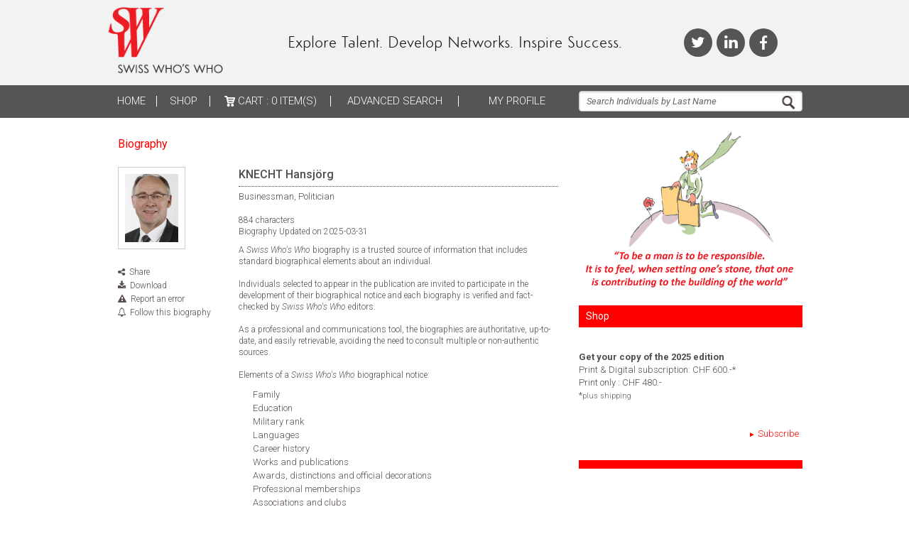

--- FILE ---
content_type: text/html; charset=UTF-8
request_url: https://swisswhoswho.ch/bio/hansjorg-knecht_3461
body_size: 5654
content:
<!doctype html>
<!--[if IE 7]><html lang="en" class="lt-ie10 ie7"><![endif]-->
<!--[if IE 8]><html lang="en" class="lt-ie10 ie8"><![endif]-->
<!--[if IE 9]><html lang="en" class="lt-ie10 ie9"><![endif]-->
<!--[if gt IE 9]><!--><html lang="en"><![endif]-->
<head>
 <title>Swiss Who&#039;s Who</title>
 <link rel="stylesheet" href="/web/whoswho/styles/master.css?20171221" type="text/css" media="screen" />
 <link rel="stylesheet" href="/web/whoswho/styles/front.css?20171221" type="text/css" media="screen" />
 <link rel="stylesheet" href="//fonts.googleapis.com/css?family=Roboto:400,500,400italic,500italic,300,300italic,700,700italic" type="text/css" media="screen" />
 <link rel="stylesheet" href="/web/whoswho/styles/font-awesome.min.css?20171221" type="text/css" media="screen" />
 <link rel="icon" href="/web/whoswho/images/favicon.ico?20171221" type="image/x-icon" />
 <link rel="icon" href="/web/whoswho/images/favicon.png?20171221" type="image/png" />
 <link rel="shortcut icon" href="/web/whoswho/images/favicon.ico?20171221" type="image/x-icon" />
 <meta name="charset" content="utf-8" />
 <meta name="google-site-verification" content="HqLj55Joq1q7koAwVZ7oVy2d3hNMquyWi7tI2p67oXA" />
 <script type="text/javascript">
  var _scope = "front";
  var _auth_dialog_height = 350, _auth_dialog_width = 380;
  var _gaq = _gaq || [];
  _gaq.push(["_setAccount", "UA-49005278-1"]);
  _gaq.push(["_setDomainName", "swisswhoswho.ch"]);
 </script>
 <script src="/web/core/scripts/vendors/prototype.js?20171221" type="text/javascript" defer="defer"></script>
 <script src="/web/core/scripts/kwo.js?20171221" type="text/javascript" defer="defer"></script>
 <script src="/web/whoswho/scripts/master.js?20171221" type="text/javascript" defer="defer"></script>
 <script src="/web/whoswho/scripts/front.js?20171221" type="text/javascript" defer="defer"></script>
 <script src="/web/core/scripts/vendors/scriptaculous/effects.js?20171221" type="text/javascript" defer="defer"></script>
 <script src="/web/core/scripts/vendors/scriptaculous/controls.js?20171221" type="text/javascript" defer="defer"></script>
 <script src="/web/core/scripts/vendors/scriptaculous/slider.js?20171221" type="text/javascript" defer="defer"></script>
 <script src="/web/whoswho/scripts/carousel.js?20171221" type="text/javascript" defer="defer"></script>
</head>

<body class="scope-front extension-whoswho action-bio">

<div class="wrapper">
 <div class="wrapper-header">
  <div class="header table">
  <div class="table-cell table-cell-vm logo">
    <a href="/" class="logo">
      <img src="/web/whoswho/images/logo-wws.png" alt="logo." width="170" />
    </a>
  </div>
  <div class="table-cell table-cell-vm acenter">
          <h2 class="title-sww">Explore Talent. Develop Networks. Inspire Success. </h2>
      </div>
  <div class="table-cell table-cell-vm logo">
    <a href="https://twitter.com/swisswhoswho" class="btn-grey" target="_blank"><i class="fa fa-twitter"></i></a>
    <a href="https://www.linkedin.com/company/gueudet-publishing-sa" class="btn-grey" target="_blank"><i class="fa fa-linkedin"></i></a>
    <a href="https://www.facebook.com/swisswhoswho" class="btn-grey" target="_blank"><i class="fa fa-facebook"></i></a>
  </div>
</div>
<nav class="header">
  <ul class="nav table">
    <li class="table-cell home"><a title="Home" href="/" class="">Home</a></li>
    <li class="table-cell shop sep"><a title="Shop" href="/shop" class="">Shop</a></li>
    <li class="table-cell cart kwo-cart-widget sep"><a href="javascript:void(Kwo.Cart.view())"><img src="/web/whoswho/images/cart.png" alt="">
Cart : <span class="kwo-cart-count"> 0 item(s)</span></a></li>
    <li class="table-cell advanced-search sep"><a title="ADVANCED SEARCH" href="/search" class="">ADVANCED SEARCH</a></li>
        
  <li class="table-cell account sep"><a onclick="Kwo.Account.onEnter(this)" data-url="/account" class="link" data-layout="signin">My profile</a></li>
<li class="table-cell searcher">
  <form action="/search.results" onsubmit="Kwo.Search.results($F('kwo-search-query-input')); return false;">
   <input type="text" class="text search-empty" value="Search Individuals by Last Name" id="kwo-search-query-input"
   onfocus="if($(this).hasClassName('search-empty')) { $(this).removeClassName('search-empty'); $(this).value=''}"
   onblur="if ($(this).value=='') {$(this).addClassName('search-empty'); $(this).value='Search Individuals by Last Name';}" />
   <input type="submit" value="Search"  id="kwo-search-query-submit" class="button" />
 </form>
 <!-- script>Kwo.load("search")</script -->
</li>
</ul>
</nav> </div>
 <div class="wrapper-content ">
     		<!-- Colonne de gauche -->
  		<div class="wrapper-left-content ">
        <div class="bio">
 <h1>Biography</h1>
 <ul class="tabs-content">
   <li >     
     <div class="left-content" >
       <div class="image-container">
         <img src="/doc/photos/validated/3000-3999/3461-577134565f8e6-imprimeur.jpg" />     
       </div>
       <div class="clear"></div>
       <ul class="tools-buttons">
         <li class="share"><i class="fa fa-share-alt"></i>
           <a data-item="12700-3461-769866f5" onclick="new Kwo.Composer.Share(this)" href="javascript:void(0)">Share</a>
         </li>
         <li class="download"><i class="fa fa-download"></i>
                        <a href="javascript:void(0)" onclick="new WW.MessageDialog(this)" data-title="Auth required" data-message="This functionality is not available if you are not connected." >
               Download             </a>
                    </li>        
         <li class="error"><i class="fa fa-warning"></i>
           <a href="javascript:void(0)" onclick="WW.Erreur.onEdit(3461)" >Report an error</a>            
         </li>       
         <li class="follow"><i class="fa fa-bell-o"></i>
                        <a href="javascript:void(0)" onclick="new WW.MessageDialog(this)" data-title="Auth required" data-message="This functionality is not available if you are not connected." >
               Follow this biography             </a>          
                   
         </li>        
       </ul>
     </div>     
     <div class="right-content">
       <span class="name">KNECHT Hansjörg</span>
       <span class="occupation">Businessman, Politician</span><br/>
                 <span>
             884 characters          </span><br/>
          <span>Biography Updated on 2025-03-31</span>
          <p>
  A <em>Swiss Who's Who</em> biography is a trusted source of information that includes standard biographical elements about an individual.<br />
  <br />
  Individuals selected to appear in the publication are invited to participate in the development of their biographical notice and each biography is verified and fact-checked by <em>Swiss Who's
  Who</em> editors.<br />
  <br />
  As a professional and communications tool, the biographies are authoritative, up-to-date, and easily retrievable, avoiding the need to consult multiple or non-authentic sources.<br />
  <br />
  Elements of a <em>Swiss Who's Who</em> biographical notice:<br />
</p>

<ul>
  <li>
    <span style="line-height: 1.4em;">Family</span>
  </li>

  <li>
    <span style="line-height: 1.4em;">Education</span>
  </li>

  <li>
    <span style="line-height: 1.4em;">Military rank</span>
  </li>

  <li>
    <span style="line-height: 1.4em;">Languages</span>
  </li>

  <li>
    <span style="line-height: 1.4em;">Career history</span>
  </li>

  <li>
    <span style="line-height: 1.4em;">Works and publications</span>
  </li>

  <li>
    <span style="line-height: 1.4em;">Awards, distinctions and official decorations</span>
  </li>

  <li>Professional memberships
  </li>

  <li>
    <span style="line-height: 1.4em;">Associations and clubs</span>
  </li>

  <li>
    <span style="line-height: 1.4em;">Areas of interest, recreations and sports</span>
  </li>

  <li>
    <span style="line-height: 1.4em;">Contact information</span>
  </li>

  <li>
    <span style="line-height: 1.4em;">Portrait photo</span>
  </li>
</ul>

<p>
  <br />
</p>

<p>
  <br />
</p>

<p style="text-align: left;">
  © Editions Mancassola - Swiss Who's Who
</p>

<p style="text-align: left;">
  <br />
</p>

<p style="text-align: left;">
  <br />
</p>                                  <div class="clear"></div>
                <a href="/page/example" target="_blank" class="bio-list-link">See a sample biography</a>      
       <br><br>
     </div>
     
     <div class="clear"></div>
     <div class="toolbar">
       
                <a data-item="12700-3461-769866f5" onclick="Kwo.Cart.addPurchase(this)" href="javascript:void(0)" class="button big">
          Add to cart 
         </a> 
                     </div>
     <div class="clear"></div>
   </li>
 </ul>
 <br />
 <div class="clear"></div>
 
   
 
  
</div>

  <div class="box-gray">
    <div class="left-content">
       <div>
  <br />
</div>    </div>
    <div class="right-content">
     <input data-item="12700-3461-769866f5" value="Purchase this biography" onclick="Kwo.Cart.addPurchase(this)" class="button" type="button">
     <div class="clear"></div>  
     <input value="Subscribe" onclick="Kwo.go('/shop');" class="button" type="button">
    <div class="clear"></div> 
    </div> 
    <div class="clear"></div> 
  </div>

  
<br/><br/>
 
 <h3>Similar Profiles</h3>
       <div class="ww-widget ww-widget-half margin-right">
       <h2>Similar Education, Languages</h2>
       <ul class="widget-listing">                          
                    <li> <a title="Yves NIDEGGER" href="/bio/yves-nidegger_3557" >Yves NIDEGGER</a></li>
                    <li> <a title="Pierre-André PAGE" href="/bio/pierre-andre-page_5443" >Pierre-André PAGE</a></li>
                    <li> <a title="Lorenzo QUADRI" href="/bio/lorenzo-quadri_3781" >Lorenzo QUADRI</a></li>
                    <li> <a title="Roger HERZOG" href="/bio/roger-herzog_5220" >Roger HERZOG</a></li>
                    <li> <a title="Lorenz WYSS" href="/bio/lorenz-wyss_5602" >Lorenz WYSS</a></li>
                    <li> <a title="Hans-Peter ZEHNDER" href="/bio/hans-peter-zehnder_5857" >Hans-Peter ZEHNDER</a></li>
                    <li> <a title="Daniel LEUPI" href="/bio/daniel-leupi_4493" >Daniel LEUPI</a></li>
                    <li> <a title="Laurent VULLIET" href="/bio/laurent-vulliet_5522" >Laurent VULLIET</a></li>
                </ul>
     </div>
        
   

      <div class="ww-widget ww-widget-half " >
       <h2>Same Occupation(s)</h2>
       <ul class="widget-listing">                          
                    <li> <a title="Duri CAMPELL" href="/bio/duri-campell_5422" >Duri CAMPELL</a></li>
                    <li> <a title="Thomas DE COURTEN" href="/bio/thomas-de-courten_607" >Thomas DE COURTEN</a></li>
                    <li> <a title="Marcel DETTLING" href="/bio/marcel-dettling_5425" >Marcel DETTLING</a></li>
                    <li> <a title="Laurence FEHLMANN RIELLE" href="/bio/laurence-fehlmann-rielle_5427" >Laurence FEHLMANN RIELLE</a></li>
                    <li> <a title="Michaël BUFFAT" href="/bio/michael-buffat_5418" >Michaël BUFFAT</a></li>
                    <li> <a title="Christine BULLIARD-MARBACH" href="/bio/christine-bulliard-marbach_3510" >Christine BULLIARD-MARBACH</a></li>
                    <li> <a title="Philippe BAUER" href="/bio/philippe-bauer_5416" >Philippe BAUER</a></li>
                    <li> <a title="Martin BÄUMLE" href="/bio/martin-baumle_3846" >Martin BÄUMLE</a></li>
                </ul>
     </div>
        
      <div class="ww-widget ww-widget-half " >
       <h2>Same Organization</h2>
       <ul class="widget-listing">                          
                    <li> <a title="Alice GLAUSER-ZUFFEREY" href="/bio/alice-glauser-zufferey_5715" >Alice GLAUSER-ZUFFEREY</a></li>
                    <li> <a title="Alois GMÜR" href="/bio/alois-gmur_3746" >Alois GMÜR</a></li>
                    <li> <a title="Bastien GIROD" href="/bio/bastien-girod_3857" >Bastien GIROD</a></li>
                    <li> <a title="Marcel DETTLING" href="/bio/marcel-dettling_5425" >Marcel DETTLING</a></li>
                    <li> <a title="Laurence FEHLMANN RIELLE" href="/bio/laurence-fehlmann-rielle_5427" >Laurence FEHLMANN RIELLE</a></li>
                    <li> <a title="Pierre-Alain FRIDEZ" href="/bio/pierre-alain-fridez_3577" >Pierre-Alain FRIDEZ</a></li>
                </ul>
     </div>
   

<div class="clear"></div>
<br/><br/>
                <div class="clear">&nbsp;</div>
        <br/>
      </div>
      <!-- Colonne de droite -->
  		<div class="wrapper-right-content">
  		        <div class="ww-widget pub"><!-- Encart Pub -->
<div class="adbox01">
	
<a href="/redirect?item=100-28-07138ad0" class="kwo-advert"target="_blank">
  <img src="/doc/visuels2021/swwmoto.png" border="0"  width="320" />
</a>

</div></div>
    <div class="clear"></div>
      <div class="ww-widget boutique"><div class="kwo-shop">
  <h2 class="bb">Shop</h2>
  <div class="padded">
    <div>
  <br />
</div>

<div>
  <strong>Get your copy of the 2025 edition</strong>
</div>

<div>
  Print &amp; Digital subscription: CHF 600.-*
</div>

<div>
  Print only : CHF 480.-
</div>

<div>
  *<small>plus shipping</small>
</div>

<div>
  <br />
</div>

<div>
  <div>
    <br />
  </div>
</div>    <a href="/shop" class="list-link">Subscribe</a>
    <div class="clear"></div>
    <br/>
  </div>
</div>
<div class="clear"></div></div>
    <div class="clear"></div>
      <div class="ww-widget widget-partner"><div class="kwo-partner">
  <h2 class="bb"></h2>
  <div class="padded">
    <div>
  <br />
</div>

<div>
  <strong><br /></strong>
</div>

<div>
  <br />
</div>    <div class="clear"></div>
  </div>
</div>
<div class="clear"></div></div>
    <div class="clear"></div>
    		</div>
  		<div class="clear"></div>
       <div class="clear"></div>
 </div>
 <div class="wrapper-footer">
	 <div class="wrapper-container wrapper-biographies">
  <div class="footer-content biographies-index">
    <div class="indexes">
      Discover the Swiss Who’s Who Biographies :
      <a href="/biographies/-/letters/ac">A-C</a>
      <a href="/biographies/-/letters/df">D-F</a>
      <a href="/biographies/-/letters/gi">G-I</a>
      <a href="/biographies/-/letters/jk">J-K</a>
      <a href="/biographies/-/letters/lm">L-M</a>
      <a href="/biographies/-/letters/no">N-O</a>
      <a href="/biographies/-/letters/pq">P-Q</a>
      <a href="/biographies/-/letters/rs">R-S</a>
      <a href="/biographies/-/letters/tu">T-U</a>
      <a href="/biographies/-/letters/vw">V-W</a>
      <a href="/biographies/-/letters/xz">X-Z</a>
    </div>
  </div>
</div>
<div class="wrapper-container">
  <div class="footer-content">
    <div class="table table-fixed">
      <div class="table-cell table-cell-vt footer-sub-bloc footer-logo">
        <img src="/web/whoswho/images/footer-logo.png" alt="SWISS WHO'S WHO" class="logo">
      </div>
      <div class="table-cell table-cell-vt footer-sub-bloc footer-companies">
        <h4> companies</h4>
                <ul>
                    <li><a href="/company/rolex_412"> Rolex</a></li>
                    <li><a href="/company/ubs_19"> UBS</a></li>
                    <li><a href="/company/credit-suisse_359"> Credit Suisse</a></li>
                    <li><a href="/company/nestle_362"> Nestlé</a></li>
                    <li><a href="/company/muller-mohl-group_85"> Müller-Möhl Group</a></li>
                    <li><a href="/company/novartis_349"> Novartis</a></li>
                    <li><a href="/company/oberson-abels_548"> Oberson Abels</a></li>
                    <li><a href="/company/economiesuisse_182"> Economiesuisse</a></li>
                    <li><a href="/company/swiss-international-air-lines_368"> Swiss International Air Lines</a></li>
                    <li><a href="/company/national-council_18"> National Council</a></li>
                    <li><a href="/company/zurich-insurance-group_366"> Zurich Insurance Group</a></li>
                    <li><a href="/company/swiss-national-science-foundation_430"> Swiss National Science Foundat&hellip;</a></li>
                    <li><a href="/company/allianz-suisse_148"> Allianz Suisse</a></li>
                    <li><a href="/company/societe-de-la-loterie-de-la-suisse-romande_190"> Société de la Loterie de la Su&hellip;</a></li>
                    <li><a href="/company/council-of-states_90"> Council of States</a></li>
                    <li>...</li>
        </ul>
                <a href="/companies" class="link">All companies</a>
      </div>
      <div class="table-cell table-cell-vt footer-sub-bloc footer-biographies">
        <h4> Biographies</h4>
                <ul>
                    <li><a href="/bio/patrick-aebischer_17"> Patrick AEBISCHER</a></li>
                    <li><a href="/bio/celine-amaudruz_3542"> Céline AMAUDRUZ</a></li>
                    <li><a href="/bio/patrick-firmenich_865"> Patrick FIRMENICH</a></li>
                    <li><a href="/bio/xavier-oberson_1981"> Xavier OBERSON</a></li>
                    <li><a href="/bio/marc-bonnant_307"> Marc BONNANT</a></li>
                    <li><a href="/bio/stan-wawrinka_2821"> Stan WAWRINKA</a></li>
                    <li><a href="/bio/caroline-scheufele_1106"> Caroline SCHEUFELE</a></li>
                    <li><a href="/bio/livia-leu_4412"> Livia LEU</a></li>
                    <li><a href="/bio/benedikt-germanier_4320"> Benedikt GERMANIER</a></li>
                    <li><a href="/bio/michael-ringier_2216"> Michael RINGIER</a></li>
                    <li><a href="/bio/corine-mauch_1775"> Corine MAUCH</a></li>
                    <li><a href="/bio/manuela-pfrunder_5040"> Manuela PFRUNDER</a></li>
                    <li><a href="/bio/francois-confino_540"> François CONFINO</a></li>
                    <li><a href="/bio/fabio-abate_4748"> Fabio ABATE</a></li>
                    <li><a href="/bio/nicolas-brunschwig_4640"> Nicolas BRUNSCHWIG</a></li>
                    <li>...</li>
        </ul>
                <a href="/biographies" class="link">All biographies</a>
      </div>
      <div class="table-cell table-cell-vt footer-sub-bloc keywords">
        <div class="footer-newsletter">
          <h4>Newsletter</h2>
          <form onsubmit="Kwo.Newsletter.onSubmit(this); return false;" >
            <input type="hidden" value="800-43-0203e9fc" name="item" />
            <label>Enter your email address to subscribe to our newsletter</label>
            <input type="email" class="text" name="email" placeholder="" />
            <input type="submit" value="Subscribe" class="button right" />
            <div class="clear"></div>
          </form> 
        </div>

        </div>
    </div>
  
  </div>
</div>

	<div class="wrapper-container wrapper-links">
				<a class="left-border " href="/page/who.are.we" >About us</a>
				<a class="left-border " href="/page/payment" >Secured Payment</a>
				<a class="left-border " href="/page/media" >Media</a>
				<a class="left-border " href="/page/legal.notice" >Legal Notice</a>
				<a class="left-border " href="/page/faq" >Frequently Asked Questions (FAQs)</a>
				<a class="left-border " href="/page/Contact" >Contact</a>
				<a class="left-border " href="/page/advertising" >Advertising</a>
				<a class="left-border" href="/shop" >Shop</a>
		<div class="clear"></div>
	</div> </div>
</div>
<script type="text/javascript">
_gaq.push(['_trackPageview']);
_gaq.push(['_setDetectFlash', false]);
_gaq.push(['_setAllowHash', false]);
(function() {
  var ga = document.createElement('script'); ga.type = 'text/javascript'; ga.async = true;
  ga.src = ('https:' == document.location.protocol ? 'https://ssl' : 'http://www') + '.google-analytics.com/ga.js';
  var s = document.getElementsByTagName('script')[0]; s.parentNode.insertBefore(ga, s);
 })();
</script>

</body></html>